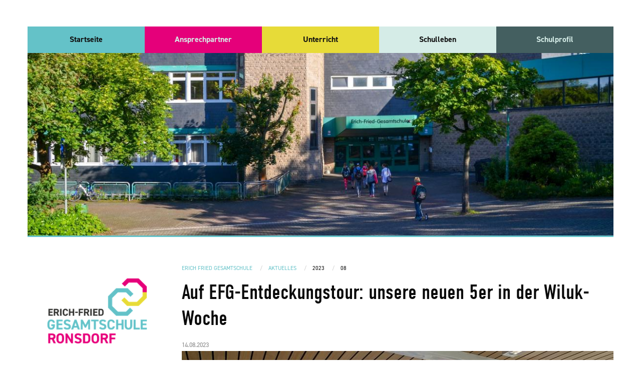

--- FILE ---
content_type: text/html; charset=UTF-8
request_url: https://www.efg-ronsdorf.nrw/aktuelles/2023/08/auf-efg-entdeckungstour-unsere-neuen-5er-der-wiluk-woche
body_size: 9526
content:
<!DOCTYPE html>
<html lang="de" dir="ltr" prefix="og: https://ogp.me/ns#">
  <head>
    <meta charset="utf-8" />
<link rel="canonical" href="https://www.efg-ronsdorf.nrw/aktuelles/2023/08/auf-efg-entdeckungstour-unsere-neuen-5er-der-wiluk-woche" />
<meta name="robots" content="index, follow" />
<meta name="apple-mobile-web-app-capable" content="yes" />
<meta name="apple-mobile-web-app-status-bar-style" content="black-translucent" />
<meta name="apple-mobile-web-app-title" content="EFG Ronsdorf" />
<link rel="icon" href="/themes/efg/assets/images/fi/efg-icon.png" />
<link rel="apple-touch-icon" sizes="144x144" href="/themes/efg/assets/images/fi/efg-icon.png" />
<meta name="theme-color" content="#277E5E" />
<meta name="application-name" content="EFG Ronsdord" />
<meta name="msapplication-navbutton-color" content="277E5E" />
<meta name="msapplication-tilecolor" content="277E5E" />
<meta name="MobileOptimized" content="width" />
<meta name="HandheldFriendly" content="true" />
<meta name="viewport" content="width=device-width, initial-scale=1.0" />
<meta name="robots" content="unavailable_after: Monday, 14-Aug-23 18:30:57 CEST" />

    <title>Auf EFG-Entdeckungstour: unsere neuen 5er in der Wiluk-Woche | Erich-Fried-Gesamtschule Ronsdorf</title>
    <link rel="stylesheet" media="all" href="/sites/default/files/css/css_cSJ0itZdOI_sO8XY7z8fZr5aTmElZONe9u2yT7C15VQ.css" />
<link rel="stylesheet" media="all" href="/themes/efg/css/app.css?sojcqd" />

    
  </head>
  <body class="page-aktuelles-2023-08-auf-efg-entdeckungstour-unsere-neuen-5er-der-wiluk-woche">
        <a href="#main-content" class="visually-hidden focusable">
      Direkt zum Inhalt
    </a>
    
      <div class="dialog-off-canvas-main-canvas" data-off-canvas-main-canvas>
    <div class="page off-canvas-content" data-off-canvas-content>
  <aside>
    
  </aside>
  <header class="hero-header">
  <button type="button" class="button large warning off-canvas--trigger" data-toggle="offCanvas">
    Menü
  </button>
  <nav class="mainmenu">
    
                            <ul class="menu dropdown expanded" data-dropdown-menu>
                                  <li class="menu-item">
            <a href="/" title="Zur Startseite" data-drupal-link-system-path="&lt;front&gt;">Startseite</a>
                      </li>
                          <li class="menu-item">
            <span class="nolink">Ansprechpartner</span>
                                                      <ul class="nested menu">
                                  <li class="menu-item">
            <a href="/ansprechpartner/sekretariat" data-drupal-link-system-path="node/208">Sekretariat</a>
                      </li>
                          <li class="menu-item">
            <a href="/ansprechpartner/schulleitung" data-drupal-link-system-path="node/34">Schulleitung</a>
                      </li>
                          <li class="menu-item">
            <a href="/lehrer" data-drupal-link-system-path="lehrer">Lehrkräfte</a>
                      </li>
                          <li class="menu-item">
            <a href="/ansprechpartner/schulsozialpaedagogik" data-drupal-link-system-path="node/209">Schulsozialpädagogen</a>
                      </li>
                          <li class="menu-item">
            <a href="/Beratung">Beratung</a>
                      </li>
                          <li class="menu-item">
            <a href="/ansprechpartner/lehrerausbildung" title="Lehrerausbildung" data-drupal-link-system-path="node/301">Lehrerausbildung</a>
                      </li>
                          <li class="menu-item">
            <a href="/hausmeister" data-drupal-link-system-path="node/243">Hausmeister</a>
                      </li>
                          <li class="menu-item">
            <a href="/ansprechpartner/schulpflegschaft" data-drupal-link-system-path="node/212">Schulpflegschaft</a>
                      </li>
                          <li class="menu-item">
            <a href="/ansprechpartner/schuelervertretung" data-drupal-link-system-path="node/206">Schülervertretung</a>
                      </li>
                </ul>
    
                      </li>
                          <li class="menu-item">
            <span class="nolink">Unterricht</span>
                                                      <ul class="nested menu">
                                  <li class="menu-item">
            <a href="/unterricht/sekundarstufe-i" data-drupal-link-system-path="node/277">Sekundarstufe I</a>
                                                      <ul class="nested menu">
                                  <li class="menu-item">
            <a href="/unterricht/sekundarstufe-i/jahrgangsinhalte" title="Jahrgangsinhalte" data-drupal-link-system-path="node/246">Jahrgangsinhalte</a>
                      </li>
                          <li class="menu-item">
            <a href="/unterricht/sekundarstufe-i/schulinterne-curricula-si" title="Lehrpläne SI" data-drupal-link-system-path="node/604">Schulinterne Curricula SI</a>
                      </li>
                          <li class="menu-item">
            <a href="/unterricht/sekundarstufe-i/fachleistungsdifferenzierung" data-drupal-link-system-path="node/276">Fachleistungsdifferenzierung</a>
                      </li>
                          <li class="menu-item">
            <a href="/unterricht/sekundarstufe-i/foerderunterricht" title="Förderunterricht" data-drupal-link-system-path="node/272">Förderunterricht</a>
                      </li>
                          <li class="menu-item">
            <a href="/unterricht/sekundarstufe-i/theaterklasse" title="Theaterklasse" data-drupal-link-system-path="node/334">Theaterklasse</a>
                      </li>
                </ul>
    
                      </li>
                          <li class="menu-item">
            <a href="/unterricht/sekundarstufe-ii" data-drupal-link-system-path="node/264">Sekundarstufe II</a>
                                                      <ul class="nested menu">
                                  <li class="menu-item">
            <a href="/unterricht/sekundarstufe-ii/struktur-und-faecherangebot-oberstufe" data-drupal-link-system-path="node/790">Struktur Oberstufe</a>
                      </li>
                          <li class="menu-item">
            <a href="/unterricht/sekundarstufe-ii/faecherangebot-und-belegung-sii" data-drupal-link-system-path="node/791">Fächerangebot und -belegung SII</a>
                      </li>
                          <li class="menu-item">
            <a href="/unterricht/sekundarstufe-ii/schulinterne-curricula-sii" title="Lehrpläne SII" data-drupal-link-system-path="node/789">Schulinterne Curricula SII</a>
                      </li>
                </ul>
    
                      </li>
                          <li class="menu-item">
            <a href="/unterricht/schullaufbahn" title="Schullaufbahn" data-drupal-link-system-path="node/252">Schullaufbahn</a>
                      </li>
                          <li class="menu-item">
            <a href="/unterricht/schultag" title="Stundenraster" data-drupal-link-system-path="node/253">Stundenraster</a>
                      </li>
                          <li class="menu-item">
            <a href="/unterricht/fremdsprachenfolge" title="Fremdsprachenfolge" data-drupal-link-system-path="node/248">Fremdsprachenfolge</a>
                      </li>
                          <li class="menu-item">
            <a href="/unterricht/inklusion" data-drupal-link-system-path="node/342">Inklusion</a>
                      </li>
                          <li class="menu-item">
            <a href="/unterricht/konzept-der-leistungsbewertung" title="Konzept der Leistungsbewertung" data-drupal-link-system-path="node/328">Konzept der Leistungsbewertung</a>
                      </li>
                          <li class="menu-item">
            <a href="/unterricht/digitalisierung" data-drupal-link-system-path="node/1246">Digitalisierung</a>
                      </li>
                          <li class="menu-item">
            <a href="/unterricht/formulare-download" title="Formulare Download" data-drupal-link-system-path="node/1175">Formulare Download</a>
                      </li>
                </ul>
    
                      </li>
                          <li class="menu-item">
            <span class="nolink">Schulleben</span>
                                                      <ul class="nested menu">
                                  <li class="menu-item">
            <a href="/aktuelles" data-drupal-link-system-path="aktuelles">Aktuelles</a>
                                                      <ul class="nested menu">
                                  <li class="menu-item">
            <a href="/archiv" data-drupal-link-system-path="archiv">Archiv</a>
                      </li>
                </ul>
    
                      </li>
                          <li class="menu-item">
            <a href="/schulleben/presse" title="Pressespiegel" data-drupal-link-system-path="schulleben/presse">Presse</a>
                      </li>
                          <li class="menu-item">
            <a href="/schulleben">Ganztag</a>
                      </li>
                          <li class="menu-item">
            <a href="/schulleben/leitsaetze-der-erich-fried-gesamtschule" title="Leitsätze" data-drupal-link-system-path="node/275">Leitsätze</a>
                      </li>
                          <li class="menu-item">
            <a href="/Schulvereine">Schulvereine</a>
                                                      <ul class="nested menu">
                                  <li class="menu-item">
            <a href="/schulleben/schulvereine/bibliothek" data-drupal-link-system-path="node/270">Bibliothek</a>
                      </li>
                          <li class="menu-item">
            <a href="/schulleben/schulvereine/foerderverein" data-drupal-link-system-path="node/269">Förderverein</a>
                      </li>
                          <li class="menu-item">
            <a href="/schulleben/schulvereine/mensaverein" title="Mensaverein" data-drupal-link-system-path="node/268">Mensaverein</a>
                      </li>
                </ul>
    
                      </li>
                          <li class="menu-item">
            <a href="/schulleben/fahrten-und-projekte" data-drupal-link-system-path="node/314">Fahrten und Projekte</a>
                                                      <ul class="nested menu">
                                  <li class="menu-item">
            <a href="/schulleben/fahrten-und-projekte/medienscouts" title="Medienscouts" data-drupal-link-system-path="node/1583">Medienscouts</a>
                      </li>
                          <li class="menu-item">
            <a href="/schulleben/fahrten-und-projekte/schule-ohne-rassismus" data-drupal-link-system-path="node/266">Schule ohne Rassismus</a>
                      </li>
                          <li class="menu-item">
            <a href="/schulleben/fahrten-und-projekte/vertragt-euch-das-streitschlichter-der-erich-fried-gesamtschule" data-drupal-link-system-path="node/315">Das Streitschlichterprojekt</a>
                      </li>
                          <li class="menu-item">
            <a href="/unser-patenprojekt" data-drupal-link-system-path="node/341">Das Patenprojekt</a>
                      </li>
                          <li class="menu-item">
            <a href="/schulleben/das-wintersportprojekt" title="Wintersportprojekt" data-drupal-link-system-path="node/285">Das Wintersportprojekt</a>
                      </li>
                          <li class="menu-item">
            <a href="/schulleben/fahrten-und-projekte/das-sporthelferprojekt" data-drupal-link-system-path="node/409">Das Sporthelferprojekt</a>
                      </li>
                </ul>
    
                      </li>
                          <li class="menu-item">
            <a href="/schulleben/hausordnung" title="Hausordnung" data-drupal-link-system-path="node/1245">Hausordnung</a>
                      </li>
                </ul>
    
                      </li>
                          <li class="menu-item">
            <span class="nolink">Schulprofil</span>
                                                      <ul class="nested menu">
                                  <li class="menu-item">
            <a href="/schulprofil/schulprogramm" data-drupal-link-system-path="node/35">Schulprogramm</a>
                      </li>
                          <li class="menu-item">
            <a href="/schulprofil/qualitaetsanalyse" title="Qualitätsanalyse an der Erich-Fried-Gesamtschule" data-drupal-link-system-path="node/621">Qualitätsanalyse</a>
                      </li>
                          <li class="menu-item">
            <a href="/erasmus" data-drupal-link-system-path="node/235">Erasmus</a>
                      </li>
                          <li class="menu-item">
            <a href="/schulprofil/berufsorientierung-der-efg" data-drupal-link-system-path="node/240">Berufsorientierung</a>
                      </li>
                          <li class="menu-item">
            <a href="/schulprofil/kooperationspartner" data-drupal-link-system-path="node/33">Kooperationspartner</a>
                      </li>
                          <li class="menu-item">
            <a href="/schulprofil/europaschule" title="EFG in Europa" data-drupal-link-system-path="node/300">EFG in Europa</a>
                      </li>
                          <li class="menu-item">
            <a href="/schulprofil/kunst-und-kultur" title="Kunst und Kultur" data-drupal-link-system-path="node/273">Kunst und Kultur</a>
                      </li>
                </ul>
    
                      </li>
                </ul>
    


</nav><div class="rhythm sidebar--block">
  
    
        <a href="/" rel="home">
      <img src="/sites/default/files/2024-08/Logo-EFG-2024-colour-rgb.png" alt="Erich-Fried-Gesamtschule" />
    </a>
      
</div><div class="hero-header--image">
    <div class="orbit" role="region" aria-label="" data-orbit
     data-options="animInFromLeft:fade-in; animInFromRight:fade-in; animOutToLeft:fade-out; animOutToRight:fade-out;">
  <div class="orbit-wrapper">
    <ul class="orbit-container">
              <li class="orbit-slide">
          <figure class="orbit-figure">
                <img srcset="/sites/default/files/styles/header_bild/public/header_images/2018-11/DSC_0022%202-2.jpg?h=ae01bc02&amp;itok=9Xppzjoy 1x, /sites/default/files/styles/header_bild_1800x563_2x_/public/header_images/2018-11/DSC_0022%202-2.jpg?h=ae01bc02&amp;itok=YcfBkw3V 2x" src="/sites/default/files/styles/header_bild/public/header_images/2018-11/DSC_0022%202-2.jpg?h=ae01bc02&amp;itok=9Xppzjoy" alt="" />



          </figure>
        </li>
              <li class="orbit-slide">
          <figure class="orbit-figure">
                <img srcset="/sites/default/files/styles/header_bild/public/header_images/2018-11/IMG_8024-2.jpg?h=c398ac16&amp;itok=B9-JScwH 1x, /sites/default/files/styles/header_bild_1800x563_2x_/public/header_images/2018-11/IMG_8024-2.jpg?h=c398ac16&amp;itok=gPdraIP0 2x" src="/sites/default/files/styles/header_bild/public/header_images/2018-11/IMG_8024-2.jpg?h=c398ac16&amp;itok=B9-JScwH" alt="" />



          </figure>
        </li>
              <li class="orbit-slide">
          <figure class="orbit-figure">
                <img srcset="/sites/default/files/styles/header_bild/public/header_images/2018-11/DSC_0021-2.jpg?h=30864e35&amp;itok=T-lMORyl 1x, /sites/default/files/styles/header_bild_1800x563_2x_/public/header_images/2018-11/DSC_0021-2.jpg?h=30864e35&amp;itok=loDTeS6E 2x" src="/sites/default/files/styles/header_bild/public/header_images/2018-11/DSC_0021-2.jpg?h=30864e35&amp;itok=T-lMORyl" alt="" />



          </figure>
        </li>
              <li class="orbit-slide">
          <figure class="orbit-figure">
                <img srcset="/sites/default/files/styles/header_bild/public/header_images/2018-11/DSC_0050-2.jpg?h=c0b3c8b7&amp;itok=gSw9UqVQ 1x, /sites/default/files/styles/header_bild_1800x563_2x_/public/header_images/2018-11/DSC_0050-2.jpg?h=c0b3c8b7&amp;itok=j4rIFK-S 2x" src="/sites/default/files/styles/header_bild/public/header_images/2018-11/DSC_0050-2.jpg?h=c0b3c8b7&amp;itok=gSw9UqVQ" alt="" />



          </figure>
        </li>
              <li class="orbit-slide">
          <figure class="orbit-figure">
                <img srcset="/sites/default/files/styles/header_bild/public/header_images/2018-11/DSC_0043-2.jpg?h=f2a3e988&amp;itok=bDDwZ-1d 1x, /sites/default/files/styles/header_bild_1800x563_2x_/public/header_images/2018-11/DSC_0043-2.jpg?h=f2a3e988&amp;itok=WOtWBQmL 2x" src="/sites/default/files/styles/header_bild/public/header_images/2018-11/DSC_0043-2.jpg?h=f2a3e988&amp;itok=bDDwZ-1d" alt="" />



          </figure>
        </li>
          </ul>
  </div>
</div>
</div>
</header>
  <div class="page--content">
    <main id="main-content">
      <div class="">
    <nav aria-label="Sie sind hier:" role="navigation">
    <ul class="breadcrumbs">
              <li>
                      <a href="/">Erich Fried Gesamtschule</a>
                  </li>
              <li>
                      <a href="/aktuelles">Aktuelles</a>
                  </li>
              <li>
                      2023
                  </li>
              <li>
                      08
                  </li>
            </ul>
  </nav>

</div><div data-drupal-messages-fallback class="hidden"></div>

              <article>
  <header class="rhythm--mini xy-grid">
    <h1 class="cell medium-10">                        Auf EFG-Entdeckungstour: unsere neuen 5er in der Wiluk-Woche
            </h1>
    <small class="text-right cell medium-2 subheader">14.08.2023</small>

    
  </header>
                          <section class="rhythm rhythm--medium grid-x grid-margin-x">
	<div class="small-12 cell">
		                            <img srcset="/sites/default/files/styles/crop_850x480/public/2023-08/Wiluk%20neue%205er%20Bibi.jpeg?itok=0zi27REm 1x, /sites/default/files/styles/crop_850x480_2x/public/2023-08/Wiluk%20neue%205er%20Bibi.jpeg?itok=OhT4wl5g 2x" src="/sites/default/files/styles/crop_850x480/public/2023-08/Wiluk%20neue%205er%20Bibi.jpeg?itok=0zi27REm" alt="Auf EFG-Entdeckungstour: unsere neuen 5er in der Wiluk-Woche" />



            
	</div>
</section>
                    <section class="rhythm rhythm--medium grid-x grid-margin-x">
  
	<div class="medium-8 large-7 cell small-order-2 medium-order-3">
		                        <p>Flug in die Zukunft- Wiluk im neuen 5. Jahrgang</p>
<p>Boardingzeit war Montag, der 07.08.2023. Sechs neue 5er Klassen starteten in eine aufregende Woche mit neuen Klassenkameraden/-innen, Lehrkräften und einer ihnen noch vollkommen unbekannten Schule. Schnell lernten die neuen Klassen die Schule in Form einer Hausrallye kennen, bei der zahlreiche Paten aus der EF halfen. Bibliothek, Mensa, Lernzeiten und AGs, so viel Neues, so aufregend.</p>
<p>Schnell ging die spannende Woche mit einem Theaterstück von Zartbitter Köln vorbei, bei dem die Schülerinnen und Schüler spielerisch ein Handlungskonzept gegen sexuellen Missbrauch vermittelt bekamen.</p>
<p>Der Start ist wirklich gut gelungen, nun kann der Flug in die Zukunft an der EFG-Gesamtschule beginnen!</p>
<p>Text &amp; Fotos: Klassenlehrerinnen und Klassenlehrer im 5. Jahrgang</p>

            
	</div>
	<div class="medium-4 large-5 cell small-order-3 medium-order-2">
		                            <img srcset="/sites/default/files/styles/crop_550x405/public/2023-08/Wiluk%20neue%205er%20Vorstellung.jpeg?itok=eYbq5QhF 1x, /sites/default/files/styles/crop_550x405_2x/public/2023-08/Wiluk%20neue%205er%20Vorstellung.jpeg?itok=QWgL4mKl 2x" src="/sites/default/files/styles/crop_550x405/public/2023-08/Wiluk%20neue%205er%20Vorstellung.jpeg?itok=eYbq5QhF" alt="Auf EFG-Entdeckungstour: unsere neuen 5er in der Wiluk-Woche" />



            
	</div>
</section>
                    <section class="rhythm rhythm--medium grid-x grid-margin-x">
	<div class="small-12 medium-auto cell small-order-1">
		                            <img srcset="/sites/default/files/styles/crop_550x405/public/2023-08/Wiluk%20neue%205er%20Sportplatz.jpeg?itok=MHIolE-E 1x, /sites/default/files/styles/crop_550x405_2x/public/2023-08/Wiluk%20neue%205er%20Sportplatz.jpeg?itok=DYNWxSXG 2x" src="/sites/default/files/styles/crop_550x405/public/2023-08/Wiluk%20neue%205er%20Sportplatz.jpeg?itok=MHIolE-E" alt="Auf EFG-Entdeckungstour: unsere neuen 5er in der Wiluk-Woche" />



            
	</div>
	<div class="small-12 medium-auto cell small-order-2">
		                            <img srcset="/sites/default/files/styles/crop_550x405/public/2023-08/Wiluk%20neuer%205er%20Spielplatz.jpeg?itok=sHTKBPcQ 1x, /sites/default/files/styles/crop_550x405_2x/public/2023-08/Wiluk%20neuer%205er%20Spielplatz.jpeg?itok=dvr0bBjN 2x" src="/sites/default/files/styles/crop_550x405/public/2023-08/Wiluk%20neuer%205er%20Spielplatz.jpeg?itok=sHTKBPcQ" alt="Auf EFG-Entdeckungstour: unsere neuen 5er in der Wiluk-Woche" />



            
	</div>
</section>
                    <section class="rhythm rhythm--medium grid-x grid-margin-x">
	<div class="small-12 cell">
		                            <img srcset="/sites/default/files/styles/crop_850x480/public/2023-08/Wiluk%20neue%205er%20Aula.jpeg?itok=BNH80ECd 1x, /sites/default/files/styles/crop_850x480_2x/public/2023-08/Wiluk%20neue%205er%20Aula.jpeg?itok=UvHSqzae 2x" src="/sites/default/files/styles/crop_850x480/public/2023-08/Wiluk%20neue%205er%20Aula.jpeg?itok=BNH80ECd" alt="Auf EFG-Entdeckungstour: unsere neuen 5er in der Wiluk-Woche" />



            
	</div>
</section>
            

  </article>
      
      <section class="main--block">
      <h2>Aktuelles</h2>
  
  
<div class="grid-x grid-margin-x grid-margin-y small-up-1 medium-up-2">
                        <article class="cell">
  <a href="/aktuelles/2025/12/efg-spendet-gemeinsam-1950-eu-gegen-den-hunger-der-welt-erich-hilft-ist-wieder" class="card">
                                <picture>
                  <source srcset="/sites/default/files/styles/news_image_850x170/public/news/2025-12/Briefumschlag.jpg?itok=WorU5qpB 1x, /sites/default/files/styles/news_image_850x170_2x/public/news/2025-12/Briefumschlag.jpg?itok=B3Zs2lZV 2x" media="all and (min-width: 800px)" type="image/jpeg"/>
                  <img src="/sites/default/files/styles/news_image_850x170/public/news/2025-12/Briefumschlag.jpg?itok=WorU5qpB" alt="" />

  </picture>


            
    <div class="card-divider">
      <h3>                        EFG spendet gemeinsam 1.950 € gegen den Hunger in der Welt: &quot;Erich hilft&quot; ist wieder Teil des WDR2-Weihnachtswunders in Essen
            </h3>
    </div>
    <div class="card-section">
      <small>19.12.2025</small>
      <p></p>
    </div>
  </a>
</article>
                    <article class="cell">
  <a href="/aktuelles/2025/12/gemeinsam-gesehen-geschaetzt-ausgezeichnet-das-goldene-ticket-fuer-wertschaetzung" class="card">
                                <picture>
                  <source srcset="/sites/default/files/styles/news_image_850x170/public/news/2025-12/Titel%20Tickets.jpeg.jpg?itok=PfiVGivn 1x, /sites/default/files/styles/news_image_850x170_2x/public/news/2025-12/Titel%20Tickets.jpeg.jpg?itok=G3nQRvUs 2x" media="all and (min-width: 800px)" type="image/jpeg"/>
                  <img src="/sites/default/files/styles/news_image_850x170/public/news/2025-12/Titel%20Tickets.jpeg.jpg?itok=PfiVGivn" alt="" />

  </picture>


            
    <div class="card-divider">
      <h3>                        Gemeinsam gesehen - geschätzt - ausgezeichnet: Das Goldene Ticket für Wertschätzung im 7. Jahrgang 
            </h3>
    </div>
    <div class="card-section">
      <small>19.12.2025</small>
      <p></p>
    </div>
  </a>
</article>
                                <article class="cell">
  <a href="/aktuelles/2025/12/wkii-stadtmeisterschaft-efg-basketball-nachwuchs-ueberzeugt-mit-teamgeist-und" class="card">
                                <picture>
                  <source srcset="/sites/default/files/styles/news_image_850x170/public/news/2025-12/Gruppenbild%20bearbeitet.jpg?itok=wIVdj-zx 1x, /sites/default/files/styles/news_image_850x170_2x/public/news/2025-12/Gruppenbild%20bearbeitet.jpg?itok=4mtbjGM0 2x" media="all and (min-width: 800px)" type="image/jpeg"/>
                  <img src="/sites/default/files/styles/news_image_850x170/public/news/2025-12/Gruppenbild%20bearbeitet.jpg?itok=wIVdj-zx" alt="" />

  </picture>


            
    <div class="card-divider">
      <h3>                        WKII Stadtmeisterschaft: EFG-Basketball-Nachwuchs überzeugt mit Teamgeist und Spieltalent
            </h3>
    </div>
    <div class="card-section">
      <small>19.12.2025</small>
      <p></p>
    </div>
  </a>
</article>
                    <article class="cell">
  <a href="/aktuelles/2025/12/heimturnier-als-haertetest-u-15-basketballstadtmeisterschaften-der-efg-halle" class="card">
                                <picture>
                  <source srcset="/sites/default/files/styles/news_image_850x170/public/news/2025-12/IMG_9493.jpeg.jpg?itok=3nG5bGj9 1x, /sites/default/files/styles/news_image_850x170_2x/public/news/2025-12/IMG_9493.jpeg.jpg?itok=U87pZqJ7 2x" media="all and (min-width: 800px)" type="image/jpeg"/>
                  <img src="/sites/default/files/styles/news_image_850x170/public/news/2025-12/IMG_9493.jpeg.jpg?itok=3nG5bGj9" alt="" />

  </picture>


            
    <div class="card-divider">
      <h3>                        Heimturnier als Härtetest: U 15 Basketballstadtmeisterschaften in der EFG-Halle
            </h3>
    </div>
    <div class="card-section">
      <small>15.12.2025</small>
      <p></p>
    </div>
  </a>
</article>
                                <article class="cell">
  <a href="/aktuelles/2025/12/unsere-superkraft-vorlesen-beim-67-bundesweiten-vorlesewettbewerb-2025-der-efg" class="card">
                                <picture>
                  <source srcset="/sites/default/files/styles/news_image_850x170/public/news/2025-12/Gruppenbild%20lustig%20bearbeitet.jpg?itok=Uj0JsUG6 1x, /sites/default/files/styles/news_image_850x170_2x/public/news/2025-12/Gruppenbild%20lustig%20bearbeitet.jpg?itok=2XLLv7fI 2x" media="all and (min-width: 800px)" type="image/jpeg"/>
                  <img src="/sites/default/files/styles/news_image_850x170/public/news/2025-12/Gruppenbild%20lustig%20bearbeitet.jpg?itok=Uj0JsUG6" alt="Unsere Superkraft - Vorlesen! - 67. Bundesweiter Vorlesewettbewerb 2025 an der EFG" />

  </picture>


            
    <div class="card-divider">
      <h3>                        Unsere Superkraft: Vorlesen! beim 67. bundesweiten Vorlesewettbewerb 2025 an der EFG
            </h3>
    </div>
    <div class="card-section">
      <small>15.12.2025</small>
      <p></p>
    </div>
  </a>
</article>
                    <article class="cell">
  <a href="/aktuelles/2025/12/hinein-ins-bergische-herz-efg-kulturscouts-fuer-nrw-erleben-den-alltag-einer" class="card">
                                <picture>
                  <source srcset="/sites/default/files/styles/news_image_850x170/public/news/2025-12/Steinbehau%20xn.jpg?itok=HZHohnMx 1x, /sites/default/files/styles/news_image_850x170_2x/public/news/2025-12/Steinbehau%20xn.jpg?itok=AsZwtdGp 2x" media="all and (min-width: 800px)" type="image/jpeg"/>
                  <img src="/sites/default/files/styles/news_image_850x170/public/news/2025-12/Steinbehau%20xn.jpg?itok=HZHohnMx" alt="" />

  </picture>


            
    <div class="card-divider">
      <h3>                        Hinein ins bergische Herz: EFG-Kulturscouts für NRW erleben den Alltag einer Bergmannsfamilie
            </h3>
    </div>
    <div class="card-section">
      <small>13.12.2025</small>
      <p></p>
    </div>
  </a>
</article>
                                <article class="cell">
  <a href="/aktuelles/2025/12/erfolgreiche-teilnahme-der-mathematikolympiade-wuppertal" class="card">
                                <picture>
                  <source srcset="/sites/default/files/styles/news_image_850x170/public/news/2025-12/Titelbild%20Matheolympiade%20bearbeitet.jpg?itok=Vo5IeLtB 1x, /sites/default/files/styles/news_image_850x170_2x/public/news/2025-12/Titelbild%20Matheolympiade%20bearbeitet.jpg?itok=_jxlEfeW 2x" media="all and (min-width: 800px)" type="image/jpeg"/>
                  <img src="/sites/default/files/styles/news_image_850x170/public/news/2025-12/Titelbild%20Matheolympiade%20bearbeitet.jpg?itok=Vo5IeLtB" alt="" />

  </picture>


            
    <div class="card-divider">
      <h3>                        Erfolgreiche Teilnahme an der Mathematikolympiade in Wuppertal
            </h3>
    </div>
    <div class="card-section">
      <small>10.12.2025</small>
      <p></p>
    </div>
  </a>
</article>
                    <article class="cell">
  <a href="/aktuelles/2025/11/ein-tag-voller-entdeckungen-tag-der-offenen-tuer-der-erich-fried-gesamtschule" class="card">
                                <picture>
                  <source srcset="/sites/default/files/styles/news_image_850x170/public/news/2025-11/Aula%20Ehrenamt.jpeg.jpg?itok=lXcQ1bg3 1x, /sites/default/files/styles/news_image_850x170_2x/public/news/2025-11/Aula%20Ehrenamt.jpeg.jpg?itok=h4zOgG2_ 2x" media="all and (min-width: 800px)" type="image/jpeg"/>
                  <img src="/sites/default/files/styles/news_image_850x170/public/news/2025-11/Aula%20Ehrenamt.jpeg.jpg?itok=lXcQ1bg3" alt="" />

  </picture>


            
    <div class="card-divider">
      <h3>                        Ein Tag voller Entdeckungen - Tag der offenen Tür an der Erich-Fried-Gesamtschule
            </h3>
    </div>
    <div class="card-section">
      <small>26.11.2025</small>
      <p></p>
    </div>
  </a>
</article>
            </div>



  <div class="grid-x grid-margin-y align-center">
    <div class="cell small-12 medium-5">
      <a href="/aktuelles" class="button primary expanded">Mehr aktuelle Themen</a>
    </div>
  </div>
</section>
    </main>
    <aside>
      <div class="rhythm sidebar--block">
  
    
        <a href="/" rel="home">
      <img src="/sites/default/files/2024-08/Logo-EFG-2024-colour-rgb.png" alt="Erich-Fried-Gesamtschule" />
    </a>
      
</div><nav class="rhythm sidebar--block--navigation">
      
                            <ul class="menu">
                                  <li class="menu-item">
            <a href="/anmeldung-5-jg-2026-2027" data-drupal-link-system-path="node/259">Anmeldung 5. Jg. 2026/2027</a>
                      </li>
                          <li class="menu-item">
            <a href="/termine" title="Zu unseren Terminen" data-drupal-link-system-path="termine">Termine</a>
                      </li>
                          <li class="menu-item">
            <a href="https://efg-ronsdorf.de/iserv/login" target="_blank" title="Zum iServ Login">iServ</a>
                      </li>
                          <li class="menu-item">
            <a href="http://www.mensaverein-ronsdorf.de/plan_rons.php" target="_blank" title="zum Mensaspeiseplan">Speiseplan Mensa</a>
                      </li>
                          <li class="menu-item">
            <a href="/anmeldung-ef-20262027" data-drupal-link-system-path="node/920">Anmeldung Oberstufe (EF)</a>
                      </li>
                          <li class="menu-item">
            <a href="/krankmeldung" title="Formular zur Krankmeldung" data-drupal-link-system-path="contact/online_krankmeldung">Online-Krankmeldung</a>
                      </li>
                </ul>
    


  </nav>
<div class="rhythm sidebar--block">
  
    
        <h4>Aktuelle Termine</h4>
<ul>
          <li >
      <a href="/termine/2026-02-02-zeugniskonferenzen-studientag">
  Zeugniskonferenzen - Studientag <br>
  <small>02.02.2026
        </small>
</a>
    </li>
          <li >
      <a href="/termine/2026-02-03-mini-projektwoche">
  Mini-Projektwoche <br>
  <small>03.02.2026
          - 05.02.2026
        </small>
</a>
    </li>
          <li >
      <a href="/termine/2026-02-06-zeugnisausgabe">
  Zeugnisausgabe <br>
  <small>06.02.2026
        </small>
</a>
    </li>
          <li >
      <a href="/termine/2026-02-07-anmeldungen-neuer-5-jahrgang">
  Anmeldungen neuer 5. Jahrgang <br>
  <small>07.02.2026
        </small>
</a>
    </li>
          <li >
      <a href="/termine/2026-02-09-anmeldungen-neuer-5-jahrgang">
  Anmeldungen neuer 5. Jahrgang <br>
  <small>09.02.2026
        </small>
</a>
    </li>
          <li >
      <a href="/termine/2026-02-10-anmeldungen-neuer-5-jahrgang">
  Anmeldungen neuer 5. Jahrgang <br>
  <small>10.02.2026
        </small>
</a>
    </li>
          <li >
      <a href="/termine/2026-02-11-informationsabend-neuer-11-jahrgang">
  Informationsabend neuer 11. Jahrgang <br>
  <small>11.02.2026
        </small>
</a>
    </li>
          <li >
      <a href="/termine/2026-02-13-ausgleichstag-fuer-tag-der-offenen-tuer">
  Ausgleichstag für Tag der offenen Tür <br>
  <small>13.02.2026
        </small>
</a>
    </li>
  </ul>

  <a href="/termine" class="button primary expanded">Alle Termine</a>

  </div>
    </aside>
  </div>
      <section class="page--lower_section">
      <div class="rhythm sidebar--block">
  
    
      <div class="grid-x grid-padding-x align-spaced align-middle small-up-1 medium-up-4 xlarge-up-6">
      <div class="cell cert-logo">
          <img loading="lazy" src="/sites/default/files/styles/logo_180px/public/2018-05/logo-erasmus-plus.png?itok=448mgtP-" width="180" height="37" alt="Erasmus Plus" />



    </div>
      <div class="cell cert-logo">
          <img loading="lazy" src="/sites/default/files/styles/logo_180px/public/2018-05/640px-Schule_ohne_Rassismus.svg_.png?itok=oVHMT__N" width="180" height="62" alt="Schule ohne Rassismus" />



    </div>
      <div class="cell cert-logo">
          <img loading="lazy" src="/sites/default/files/styles/logo_180px/public/certLogos/2020-04/Kooperationsurkunde.jpg.png?itok=t78xGQ86" width="180" height="96" alt="Kooperationsurkunde" />



    </div>
      <div class="cell cert-logo">
          <img loading="lazy" src="/sites/default/files/styles/logo_180px/public/certLogos/2020-01/image001.jpg.png?itok=czXhCmD1" width="180" height="101" alt="Logo: Europaschule in Nordrhein-Westfalen" />



    </div>
      <div class="cell cert-logo">
          <img loading="lazy" src="/sites/default/files/styles/logo_180px/public/certLogos/2020-09/MAG054519_KAOA_Logo_NRW_RZ_RGB_72dpi.jpg.png?itok=eWZI3qgq" width="180" height="80" alt="KAoA" />



    </div>
      <div class="cell cert-logo">
          <img loading="lazy" src="/sites/default/files/styles/logo_180px/public/certLogos/2020-09/Schools4Future_Logo-1024x691%202020-09-21%2008_45_43.png?itok=NT4Wc6Rg" width="180" height="121" alt="Schools4Future" />



    </div>
      <div class="cell cert-logo">
          <img loading="lazy" src="/sites/default/files/styles/logo_180px/public/certLogos/2022-01/2021-12-22Berufswahlsiegel.png?itok=WCLcZci3" width="180" height="92" alt="Berufswahlsiegel" />



    </div>
      <div class="cell cert-logo">
          <img loading="lazy" src="/sites/default/files/styles/logo_180px/public/certLogos/2023-08/ESM23-Logo-Claim-ohne_gesucht_print-2.png?itok=csjF5z13" width="152" height="180" alt="Energiesparmeister" />



    </div>
      <div class="cell cert-logo">
          <img loading="lazy" src="/sites/default/files/styles/logo_180px/public/certLogos/2023-10/LOGO_KSBL_final_web_freigestellt.png?itok=x_p4E0Kz" width="180" height="103" alt="Kultur Scouts" />



    </div>
      <div class="cell cert-logo">
          <img loading="lazy" src="/sites/default/files/styles/logo_180px/public/certLogos/2023-12/IMG_0383.jpeg.png?itok=2toOtbvq" width="180" height="113" alt="Qualitätssiegel 2023" />



    </div>
  </div>
  </div>
    </section>
  
  <footer class="page--footer grid-x">
          <section class="cell medium-auto">
        <nav role="navigation" aria-labelledby="block-footer-menu-menu" id="block-footer-menu">
            
  <h2 class="visually-hidden" id="block-footer-menu-menu">Fußbereich</h2>
  

        
                          <ul class="menu align-right">
                                  <li class="menu-item">
            <a href="/impressum" data-drupal-link-system-path="node/19">Impressum</a>
                      </li>
                          <li class="menu-item">
            <a href="/datenschutzerkaerung" data-drupal-link-system-path="node/18">Datenschutz</a>
                      </li>
                          <li class="menu-item">
            <a href="/anfahrtsskizze" data-drupal-link-system-path="node/586">Anfahrtsskizze</a>
                      </li>
                          <li class="menu-item">
            <a href="/user/login" title="Zum Login" data-drupal-link-system-path="user/login">Verwalten</a>
                      </li>
                </ul>
    


  </nav>

      </section>
              </footer>

  <aside class="off-canvas position-left" id="offCanvas" data-off-canvas>
  <button class="close-button" aria-label="Close menu" type="button" data-close>
    <span aria-hidden="true">&times;</span>
  </button>
  <a href="/">
<img class="hero-header--logo" src="/themes/efg/assets/images/logo.png" alt="Erich-Fried-Gesamtschule Ronsdorf">
</a>  <nav role="navigation" aria-labelledby="block-hauptnavigation-menu" id="block-hauptnavigation">
            
  <h2 class="visually-hidden" id="block-hauptnavigation-menu">Hauptnavigation</h2>
  

        
                            <ul class="menu">
                                  <li class="menu-item">
            <a href="/" title="Zur Startseite" data-drupal-link-system-path="&lt;front&gt;">Startseite</a>
                      </li>
                          <li class="menu-item">
            <span class="nolink">Ansprechpartner</span>
                                                      <ul class="nested menu">
                                  <li class="menu-item">
            <a href="/ansprechpartner/sekretariat" data-drupal-link-system-path="node/208">Sekretariat</a>
                      </li>
                          <li class="menu-item">
            <a href="/ansprechpartner/schulleitung" data-drupal-link-system-path="node/34">Schulleitung</a>
                      </li>
                          <li class="menu-item">
            <a href="/lehrer" data-drupal-link-system-path="lehrer">Lehrkräfte</a>
                      </li>
                          <li class="menu-item">
            <a href="/ansprechpartner/schulsozialpaedagogik" data-drupal-link-system-path="node/209">Schulsozialpädagogen</a>
                      </li>
                          <li class="menu-item">
            <a href="/Beratung">Beratung</a>
                      </li>
                          <li class="menu-item">
            <a href="/ansprechpartner/lehrerausbildung" title="Lehrerausbildung" data-drupal-link-system-path="node/301">Lehrerausbildung</a>
                      </li>
                          <li class="menu-item">
            <a href="/hausmeister" data-drupal-link-system-path="node/243">Hausmeister</a>
                      </li>
                          <li class="menu-item">
            <a href="/ansprechpartner/schulpflegschaft" data-drupal-link-system-path="node/212">Schulpflegschaft</a>
                      </li>
                          <li class="menu-item">
            <a href="/ansprechpartner/schuelervertretung" data-drupal-link-system-path="node/206">Schülervertretung</a>
                      </li>
                </ul>
    
                      </li>
                          <li class="menu-item">
            <span class="nolink">Unterricht</span>
                                                      <ul class="nested menu">
                                  <li class="menu-item">
            <a href="/unterricht/sekundarstufe-i" data-drupal-link-system-path="node/277">Sekundarstufe I</a>
                                                      <ul class="nested menu">
                                  <li class="menu-item">
            <a href="/unterricht/sekundarstufe-i/jahrgangsinhalte" title="Jahrgangsinhalte" data-drupal-link-system-path="node/246">Jahrgangsinhalte</a>
                      </li>
                          <li class="menu-item">
            <a href="/unterricht/sekundarstufe-i/schulinterne-curricula-si" title="Lehrpläne SI" data-drupal-link-system-path="node/604">Schulinterne Curricula SI</a>
                      </li>
                          <li class="menu-item">
            <a href="/unterricht/sekundarstufe-i/fachleistungsdifferenzierung" data-drupal-link-system-path="node/276">Fachleistungsdifferenzierung</a>
                      </li>
                          <li class="menu-item">
            <a href="/unterricht/sekundarstufe-i/foerderunterricht" title="Förderunterricht" data-drupal-link-system-path="node/272">Förderunterricht</a>
                      </li>
                          <li class="menu-item">
            <a href="/unterricht/sekundarstufe-i/theaterklasse" title="Theaterklasse" data-drupal-link-system-path="node/334">Theaterklasse</a>
                      </li>
                </ul>
    
                      </li>
                          <li class="menu-item">
            <a href="/unterricht/sekundarstufe-ii" data-drupal-link-system-path="node/264">Sekundarstufe II</a>
                                                      <ul class="nested menu">
                                  <li class="menu-item">
            <a href="/unterricht/sekundarstufe-ii/struktur-und-faecherangebot-oberstufe" data-drupal-link-system-path="node/790">Struktur Oberstufe</a>
                      </li>
                          <li class="menu-item">
            <a href="/unterricht/sekundarstufe-ii/faecherangebot-und-belegung-sii" data-drupal-link-system-path="node/791">Fächerangebot und -belegung SII</a>
                      </li>
                          <li class="menu-item">
            <a href="/unterricht/sekundarstufe-ii/schulinterne-curricula-sii" title="Lehrpläne SII" data-drupal-link-system-path="node/789">Schulinterne Curricula SII</a>
                      </li>
                </ul>
    
                      </li>
                          <li class="menu-item">
            <a href="/unterricht/schullaufbahn" title="Schullaufbahn" data-drupal-link-system-path="node/252">Schullaufbahn</a>
                      </li>
                          <li class="menu-item">
            <a href="/unterricht/schultag" title="Stundenraster" data-drupal-link-system-path="node/253">Stundenraster</a>
                      </li>
                          <li class="menu-item">
            <a href="/unterricht/fremdsprachenfolge" title="Fremdsprachenfolge" data-drupal-link-system-path="node/248">Fremdsprachenfolge</a>
                      </li>
                          <li class="menu-item">
            <a href="/unterricht/inklusion" data-drupal-link-system-path="node/342">Inklusion</a>
                      </li>
                          <li class="menu-item">
            <a href="/unterricht/konzept-der-leistungsbewertung" title="Konzept der Leistungsbewertung" data-drupal-link-system-path="node/328">Konzept der Leistungsbewertung</a>
                      </li>
                          <li class="menu-item">
            <a href="/unterricht/digitalisierung" data-drupal-link-system-path="node/1246">Digitalisierung</a>
                      </li>
                          <li class="menu-item">
            <a href="/unterricht/formulare-download" title="Formulare Download" data-drupal-link-system-path="node/1175">Formulare Download</a>
                      </li>
                </ul>
    
                      </li>
                          <li class="menu-item">
            <span class="nolink">Schulleben</span>
                                                      <ul class="nested menu">
                                  <li class="menu-item">
            <a href="/aktuelles" data-drupal-link-system-path="aktuelles">Aktuelles</a>
                                                      <ul class="nested menu">
                                  <li class="menu-item">
            <a href="/archiv" data-drupal-link-system-path="archiv">Archiv</a>
                      </li>
                </ul>
    
                      </li>
                          <li class="menu-item">
            <a href="/schulleben/presse" title="Pressespiegel" data-drupal-link-system-path="schulleben/presse">Presse</a>
                      </li>
                          <li class="menu-item">
            <a href="/schulleben">Ganztag</a>
                      </li>
                          <li class="menu-item">
            <a href="/schulleben/leitsaetze-der-erich-fried-gesamtschule" title="Leitsätze" data-drupal-link-system-path="node/275">Leitsätze</a>
                      </li>
                          <li class="menu-item">
            <a href="/Schulvereine">Schulvereine</a>
                                                      <ul class="nested menu">
                                  <li class="menu-item">
            <a href="/schulleben/schulvereine/bibliothek" data-drupal-link-system-path="node/270">Bibliothek</a>
                      </li>
                          <li class="menu-item">
            <a href="/schulleben/schulvereine/foerderverein" data-drupal-link-system-path="node/269">Förderverein</a>
                      </li>
                          <li class="menu-item">
            <a href="/schulleben/schulvereine/mensaverein" title="Mensaverein" data-drupal-link-system-path="node/268">Mensaverein</a>
                      </li>
                </ul>
    
                      </li>
                          <li class="menu-item">
            <a href="/schulleben/fahrten-und-projekte" data-drupal-link-system-path="node/314">Fahrten und Projekte</a>
                                                      <ul class="nested menu">
                                  <li class="menu-item">
            <a href="/schulleben/fahrten-und-projekte/medienscouts" title="Medienscouts" data-drupal-link-system-path="node/1583">Medienscouts</a>
                      </li>
                          <li class="menu-item">
            <a href="/schulleben/fahrten-und-projekte/schule-ohne-rassismus" data-drupal-link-system-path="node/266">Schule ohne Rassismus</a>
                      </li>
                          <li class="menu-item">
            <a href="/schulleben/fahrten-und-projekte/vertragt-euch-das-streitschlichter-der-erich-fried-gesamtschule" data-drupal-link-system-path="node/315">Das Streitschlichterprojekt</a>
                      </li>
                          <li class="menu-item">
            <a href="/unser-patenprojekt" data-drupal-link-system-path="node/341">Das Patenprojekt</a>
                      </li>
                          <li class="menu-item">
            <a href="/schulleben/das-wintersportprojekt" title="Wintersportprojekt" data-drupal-link-system-path="node/285">Das Wintersportprojekt</a>
                      </li>
                          <li class="menu-item">
            <a href="/schulleben/fahrten-und-projekte/das-sporthelferprojekt" data-drupal-link-system-path="node/409">Das Sporthelferprojekt</a>
                      </li>
                </ul>
    
                      </li>
                          <li class="menu-item">
            <a href="/schulleben/hausordnung" title="Hausordnung" data-drupal-link-system-path="node/1245">Hausordnung</a>
                      </li>
                </ul>
    
                      </li>
                          <li class="menu-item">
            <span class="nolink">Schulprofil</span>
                                                      <ul class="nested menu">
                                  <li class="menu-item">
            <a href="/schulprofil/schulprogramm" data-drupal-link-system-path="node/35">Schulprogramm</a>
                      </li>
                          <li class="menu-item">
            <a href="/schulprofil/qualitaetsanalyse" title="Qualitätsanalyse an der Erich-Fried-Gesamtschule" data-drupal-link-system-path="node/621">Qualitätsanalyse</a>
                      </li>
                          <li class="menu-item">
            <a href="/erasmus" data-drupal-link-system-path="node/235">Erasmus</a>
                      </li>
                          <li class="menu-item">
            <a href="/schulprofil/berufsorientierung-der-efg" data-drupal-link-system-path="node/240">Berufsorientierung</a>
                      </li>
                          <li class="menu-item">
            <a href="/schulprofil/kooperationspartner" data-drupal-link-system-path="node/33">Kooperationspartner</a>
                      </li>
                          <li class="menu-item">
            <a href="/schulprofil/europaschule" title="EFG in Europa" data-drupal-link-system-path="node/300">EFG in Europa</a>
                      </li>
                          <li class="menu-item">
            <a href="/schulprofil/kunst-und-kultur" title="Kunst und Kultur" data-drupal-link-system-path="node/273">Kunst und Kultur</a>
                      </li>
                </ul>
    
                      </li>
                </ul>
    


  </nav>

</aside>

</div>
  </div>

    
    <script type="application/json" data-drupal-selector="drupal-settings-json">{"path":{"baseUrl":"\/","scriptPath":null,"pathPrefix":"","currentPath":"node\/1243","currentPathIsAdmin":false,"isFront":false,"currentLanguage":"de"},"pluralDelimiter":"\u0003","user":{"uid":0,"permissionsHash":"4ab78dff6d8a56826ed6b88251da0f87f262d24c1f9dd32123e61df3a1c21366"}}</script>
<script src="/sites/default/files/js/js_uwY73Z4AA6fJzl1qLwQdkmLzU9201VrIfXK7YlYmdBA.js"></script>

  </body>
</html>
